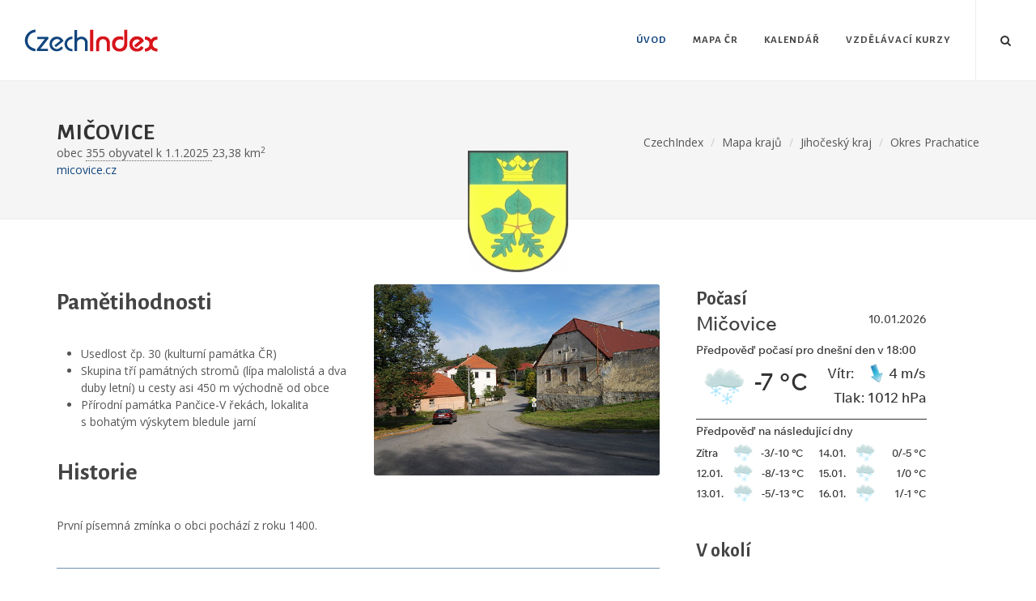

--- FILE ---
content_type: text/html; charset=UTF-8
request_url: https://www.czechindex.cz/jihocesky-kraj/prachatice/micovice/
body_size: 3927
content:
<!DOCTYPE html>
<html dir="ltr" lang="cs-CS">
<head>
    <meta charset="UTF-8">
<meta http-equiv="content-type" content="text/html; charset=utf-8"/>
<meta name="robots" content="index, follow"/>
<meta name="accessibility" content="Designed with accessibility in mind"/>
<meta name="author" content="Petr Zelichovsky | otik.cz"/>
<meta name="copyright" content="CzechIndex s.r.o."/>
<meta name="license" content="Mixed licensing - see https://www.czechindex.cz/data/"/>
<link rel="license" href="https://www.czechindex.cz/data/">

<link rel="apple-touch-icon" sizes="57x57" href="/apple-touch-icon-57x57.png">
<link rel="apple-touch-icon" sizes="60x60" href="/apple-touch-icon-60x60.png">
<link rel="apple-touch-icon" sizes="72x72" href="/apple-touch-icon-72x72.png">
<link rel="icon" type="image/png" href="/favicon-32x32.png" sizes="32x32">
<link rel="icon" type="image/png" href="/favicon-16x16.png" sizes="16x16">
<link rel="manifest" href="/manifest.json">
<meta name="msapplication-TileColor" content="#ffffff">
<meta name="theme-color" content="#ffffff">

<link
    href="https://fonts.googleapis.com/css?family=Open+Sans:300,400,400italic,600,700|Alegreya+Sans:300,400,500,600,700|Crete+Round:400italic&amp;subset=latin,latin-ext"
    rel="stylesheet" type="text/css"/>
<link rel="stylesheet" href="/css/app.css?id=e8e8285f13af7ce1dbee" type="text/css"/>
<meta name="viewport" content="width=device-width, initial-scale=1, maximum-scale=7"/>
<meta name="referrer" content="origin"/>


<script type="text/javascript" src="/js/jquery.js"></script>
<script type="text/javascript" src="/js/plugins.js"></script>
<script type="text/javascript" src="/js/app.js?id=43adaa69e0fd884fc09f"></script>

<title>Mičovice (Okres Prachatice) – CzechIndex</title>

<meta property="og:locale" content="cs_CZ" />
<meta property="og:title" content="Mičovice (Okres Prachatice) – CzechIndex">
<meta property="og:description" content="">
<meta property="og:url" content="https://www.czechindex.cz/jihocesky-kraj/prachatice/micovice">
<meta property="og:type" content="website">
<meta property="og:image" content="https://www.czechindex.cz/img/obec_500px/550426.jpg">


<link rel="canonical" href="https://www.czechindex.cz/jihocesky-kraj/prachatice/micovice/" />

    <script async src="https://pagead2.googlesyndication.com/pagead/js/adsbygoogle.js?client=ca-pub-9590002035914386"
            crossorigin="anonymous"></script>
</head>
<body class="stretched no-transition device-lg" itemscope="" itemtype="https://schema.org/WebPage">
<div id="wrapper" class="clearfix">
    <header id="header" class="full-header">
    <div id="header-wrap">
        <div class="container clearfix">
            <div id="primary-menu-trigger"><i class="icon-reorder"></i></div>
            <div id="logo">
                <a href="/" class="standard-logo"><img src="/images/logo.png" alt="Czechindex logo" title="CzechIndex, informace o Česku"></a>
                <a href="/" class="retina-logo"><img src="/images/logo@2x.png" alt="Czechindex logo" title="CzechIndex, informace o Česku"></a>
            </div>

            <nav id="primary-menu">
                <ul>
    <li class="current">
        <a href="/">
            <div>Úvod</div>
        </a>
    </li>
    <li>
        <a href="/cesko/">
            <div>Mapa ČR</div>
        </a>
        <ul>
            <li><a href="/hlavni-mesto-praha/">
                    <div>Hlavní město Praha</div>
                </a></li>
            <li><a href="/stredocesky-kraj/">
                    <div>Středočeský kraj</div>
                </a></li>
            <li><a href="/jihocesky-kraj/">
                    <div>Jihočeský kraj</div>
                </a></li>
            <li><a href="/plzensky-kraj/">
                    <div>Plzeňský kraj</div>
                </a></li>
            <li><a href="/karlovarsky-kraj/">
                    <div>Karlovarský kraj</div>
                </a></li>
            <li><a href="/ustecky-kraj/">
                    <div>Ústecký kraj</div>
                </a></li>
            <li><a href="/liberecky-kraj/">
                    <div>Liberecký kraj</div>
                </a></li>
            <li><a href="/kralovehradecky-kraj/">
                    <div>Královéhradecký kraj</div>
                </a></li>
            <li><a href="/pardubicky-kraj/">
                    <div>Pardubický kraj</div>
                </a></li>
            <li><a href="/kraj-vysocina/">
                    <div>Kraj Vysočina</div>
                </a></li>
            <li><a href="/jihomoravsky-kraj/">
                    <div>Jihomoravský kraj</div>
                </a></li>
            <li><a href="/olomoucky-kraj/">
                    <div>Olomoucký kraj</div>
                </a></li>
            <li><a href="/zlinsky-kraj/">
                    <div>Zlínský kraj</div>
                </a></li>
            <li><a href="/moravskoslezsky-kraj/">
                    <div>Moravskoslezský kraj</div>
                </a></li>
        </ul>
    </li>
    <li>
        <a href="https://www.czechindex.cz/kalendar/mesic/">
            <div>Kalendář</div>
        </a>
        <ul>
            <li>
                <a href="https://www.czechindex.cz/kalendar/svatek/10-01">
                    <div>Dnešní svátek</div>
                </a>
            </li>
            <li>
                <a href="https://www.czechindex.cz/kalendar/mesic/">
                    <div>Měsíční přehled svátků</div>
                </a>
            </li>
            <li>
                <a href="https://www.czechindex.cz/kalendar/hledat">
                    <div>Vyhledat svátek</div>
                </a>
            </li>
            <li>
                <a href="https://www.czechindex.cz/kalendar/tydny">
                    <div>Týdenní kalendář</div>
                </a>
            </li>
        </ul>
    </li>
    <li>
        <a href="/edu/">
            <div>Vzdělávací kurzy</div>
        </a>
    </li>
</ul>
                <div id="top-search">
    <a href="#" id="top-search-trigger"><i class="icon-search3"></i><i class="icon-line-cross"></i></a>
    <form action="/hledani/" method="get">
        <input type="text" name="q" class="form-control" value="" placeholder="Zde zadejte hledaný výraz..">
    </form>
</div>
            </nav>
        </div>
    </div>
</header>

        <section id="page-title" class="page-title">
        <div class="container clearfix">
            <h1 itemprop="headline">Mičovice</h1>
            <div class="obec-info">
                                    obec
                                                    <a href="https://www.czechindex.cz/jihocesky-kraj/prachatice/micovice/pocet-obyvatel/" class="city-stats-link">
                        355
                        obyvatel k 1.1.2025
                    </a>
                                                    23,38 km<sup>2</sup>
                                                <br/>
                <div id="obec-web">
                    <a href="//micovice.cz"
                       title="Mičovice"
                       rel="noopener noreferrer"
                    >micovice.cz</a>
                </div>
                            </div>
            <ol class="breadcrumb" itemscope="" itemtype="https://schema.org/BreadcrumbList">
                <li itemprop="itemListElement" itemscope=""
                    itemtype="https://schema.org/ListItem"
                ><a itemprop="item" href="/"
                    >
                        <header itemprop="name"
                        >CzechIndex
                        </header>
                    </a>
                    <meta itemprop="position" content="1"/>
                </li>
                <li itemprop="itemListElement" itemscope=""
                    itemtype="https://schema.org/ListItem"
                ><a itemprop="item" href="https://www.czechindex.cz/cesko/"
                    >
                        <header itemprop="name"
                        >Mapa krajů
                        </header>
                    </a>
                    <meta itemprop="position" content="2"/>
                </li>
                <li itemprop="itemListElement" itemscope=""
                    itemtype="https://schema.org/ListItem"
                ><a itemprop="item" href="/jihocesky-kraj/"
                    >
                        <header itemprop="name"
                        >Jihočeský kraj</header>
                    </a>
                    <meta itemprop="position" content="3"/>
                </li>
                <li itemprop="itemListElement" itemscope=""
                    itemtype="https://schema.org/ListItem"
                ><a itemprop="item" href="/jihocesky-kraj/prachatice/"
                    >
                        <header itemprop="name"
                        >Okres Prachatice</header>
                    </a>
                    <meta itemprop="position" content="4"/>
                </li>
            </ol>
        </div>
    </section>

    <div class="symbol-place">
                    <img src="/img/symbol/550426.jpg"
                 alt="znak Mičovice"
                 title="znak - obec Mičovice"/>
            </div>

    <section id="content" class="c-obec" data-kod="550426">
        <div class="content-wrap">
            <div class="container clearfix">
                <div class="col_two_third">
                                            <div class="entry-image fright obec-img">
                            <a href="/img/obec_500px/550426.jpg"
                               data-lightbox="image"
                               title="<a target='_blank' href='http://commons.wikimedia.org/wiki/File:Mičovice_(1).JPG'>Zdroj: cs.wikipedia.org</a>">
                                <img itemprop="primaryImageOfPage"
                                     src="/img/obec_500px/550426.jpg"
                                     alt="Mičovice"
                                     title="Mičovice"/></a>
                        </div>
                    
                    <div id="obec-text"><h2>Pamětihodnosti</h2>
<ul> <li>Usedlost čp. 30 (kulturní památka ČR)</li> <li>Skupina tří památných stromů (lípa malolistá a dva duby letní) u cesty asi 450&#160;m východně od obce</li> <li>Přírodní památka Pančice-V řekách, lokalita s&#160;bohatým výskytem bledule jarní</li> </ul>





















<h2>Historie</h2>
<p>První písemná zmínka o obci pochází z roku 1400.</p></div>

                                            <div class="fancy-title title-border-color title-right"><br/></div>
                    
                                            <p>
                            <strong>Oficiální web obec Mičovice:</strong><br/>
                            <a href="//micovice.cz"
                               title="Mičovice">
                                micovice.cz
                            </a>
                        </p>
                                                                <p>
                            <strong>PSČ Mičovice:</strong>
                            383 01 až 384 01
                        </p>
                    
                    <div id="google-map" style="margin-bottom: 20px;" class="gmap">
                        <iframe width="100%" height="420" frameborder="0"
                                style="border:0"
                                src="https://www.google.com/maps/embed/v1/place?key=AIzaSyAMdOdJvTnroWUq2r_1VuIqn1g-mpTbeI4&zoom=11&q=Mičovice,Prachatice&center=48.98717,14.12217"
                                allowfullscreen>
                        </iframe>
                    </div>
                </div>
                <div class="col_one_third col_last obec-last-col">
                                            <h3>Počasí</h3>
                        <a class="obec-pocasi" href="http://www.slunecno.cz/" target="slunecno.cz"><img
                                src="/slunecnocz-images/3863.png"
                                alt="Počasí" style="border: 0px;"/></a>
                                        
                                            <h3>V okolí</h3>
                        <div class="cities">
                                                            <div class="city-block ipost">
    <div class="entry-title">
        <h4><a href="/jihocesky-kraj/prachatice/lhenice/">Lhenice</a></h4>
    </div>
        <div class="entry-image">
        <a href="/jihocesky-kraj/prachatice/lhenice/" title="Lhenice">
                            <img class="lazy image_fade" src="/images/pattern.png" data-src="/img/obec_250px/550361.jpg" alt="Lhenice">
                    </a>
    </div>
</div>
                                                            <div class="city-block ipost">
    <div class="entry-title">
        <h4><a href="/jihocesky-kraj/prachatice/ktis/">Ktiš</a></h4>
    </div>
            <div class="symbol-img"><img class="lazy" src="" data-src="/img/symbol/550329.jpg" /></div>
        <div class="entry-image">
        <a href="/jihocesky-kraj/prachatice/ktis/" title="Ktiš">
                            <img class="lazy image_fade" src="/images/pattern.png" data-src="/img/obec_250px/550329.jpg" alt="Ktiš">
                    </a>
    </div>
</div>
                                                            <div class="city-block ipost">
    <div class="entry-title">
        <h4><a href="/jihocesky-kraj/prachatice/nebahovy/">Nebahovy</a></h4>
    </div>
        <div class="entry-image">
        <a href="/jihocesky-kraj/prachatice/nebahovy/" title="Nebahovy">
                            <img class="lazy image_fade" src="/images/pattern.png" data-src="/img/obec_250px/550434.jpg" alt="Nebahovy">
                    </a>
    </div>
</div>
                                                            <div class="city-block ipost">
    <div class="entry-title">
        <h4><a href="/jihocesky-kraj/prachatice/chroboly/">Chroboly</a></h4>
    </div>
            <div class="symbol-img"><img class="lazy" src="" data-src="/img/symbol/550264.jpg" /></div>
        <div class="entry-image">
        <a href="/jihocesky-kraj/prachatice/chroboly/" title="Chroboly">
                            <img class="lazy image_fade" src="/images/pattern.png" data-src="/img/obec_250px/550264.jpg" alt="Chroboly">
                    </a>
    </div>
</div>
                                                    </div>
                                    </div>
            </div>
        </div>
    </section>



    <footer id="footer" class="dark">
    <div class="container">
        <div class="footer-widgets-wrap clearfix">
            <div class="col_two_third">
                <div class="col_one_third">
                    <div class="widget clearfix">
                        <a href="/"><img src="/images/footer-widget-logo.png" alt="logo CzechIndex"
                                         title="CzechIndex, informace o Česku na jednom místě" class="footer-logo"></a>
                        <div
                            style="background: url('/images/world-map.png') no-repeat center center; background-size: 100%;padding-left:22px;">
                            <br/>
                            <br/>
                            <address>
                                <strong>Provozovatel:</strong><br/>
                                <a href="/info/">CzechIndex s.r.o.</a><br/>
                            </address>
                            
                            
                            <br/>
                        </div>
                    </div>
                </div>
                <div class="col_one_third">
                    <div class="widget widget_links clearfix">
                        <h4>Vyberte si</h4>
                        <ul>
                            <li><a href="/cesko/">Mapa ČR</a></li>
                            <li>
                                <a href="https://www.czechindex.cz/kalendar/mesic/">Kalendář svátků</a>
                            </li>
                            <li>
                                <a href="https://www.slunecno.cz" target="slunecno.cz" rel="noopener">Počasí podle
                                    Slunečno.cz</a>
                            </li>
                            <li>
                                <a href="/vsc/" title="Jak na tvorbu stránek s VSCode">Používáme
                                    VSCode</a>
                            </li>
                            <li>
                                <a href="/edu/" title="Vzdělávání CzechIndex education">Vzdělávací kurzy</a>
                            </li>
                        </ul>
                    </div>
                </div>
                <div class="col_one_third col_last">
                </div>
            </div>
            <div class="col_one_third col_last">
                <div class="widget subscribe-widget clearfix">
                    <h5><strong>Odběr novinek CzechIndex</strong> přímo do vašeho emailu</h5>
                    <div id="widget-subscribe-form-result" data-notify-type="success" data-notify-msg=""></div>
                    <form id="widget-subscribe-form"
                          action="/ajax-subscribe/"
                          role="form"
                          method="post"
                          class="nobottommargin">
                        <input type="hidden" name="_token" value="L8pBxa8Zc5JSx1SS4693KbFrl0gQFrqDrTwILnZm">                        <div class="input-group divcenter">
                            <span class="input-group-addon"><i class="icon-email2"></i></span>
                            <input type="email"
                                   id="widget-subscribe-form-email"
                                   name="email"
                                   class="form-control required email"
                                   placeholder="Zadejte Váš Email">
                            <span class="input-group-btn">
                                <button class="btn btn-success" type="submit">Přihlásit</button>
                            </span>
                        </div>
                    </form>
                </div>

                <div class="widget clearfix" style="margin-bottom: -20px;">
                    <div class="row">
                        <div class="col-md-12 clearfix bottommargin-sm">
                            <div class="addthis_sharing_toolbox"></div>
                        </div>
                    </div>
                </div>
                <br/>

            </div>

        </div>

    </div>

    <div id="copyrights">
        <div class="container clearfix">
            <div class="col_half copyright-links">
                &copy; 2026 <a href="https://www.otik.cz" target="otik.cz">otik.cz</a>, <span
                    class="icon-cc"></span> <a href="/data/" target="czechindex_data">podmínky užití</a>
            </div>
            <div class="col_half col_last tright">
            </div>
        </div>
    </div>
</footer>
</div>

<div id="gotoTop" class="icon-angle-up"></div>
<script type="text/javascript" src="/js/functions.js"></script>
</body>
</html>


--- FILE ---
content_type: text/html; charset=utf-8
request_url: https://www.google.com/recaptcha/api2/aframe
body_size: 267
content:
<!DOCTYPE HTML><html><head><meta http-equiv="content-type" content="text/html; charset=UTF-8"></head><body><script nonce="VkGK672ttQgO8bmmIiIVLg">/** Anti-fraud and anti-abuse applications only. See google.com/recaptcha */ try{var clients={'sodar':'https://pagead2.googlesyndication.com/pagead/sodar?'};window.addEventListener("message",function(a){try{if(a.source===window.parent){var b=JSON.parse(a.data);var c=clients[b['id']];if(c){var d=document.createElement('img');d.src=c+b['params']+'&rc='+(localStorage.getItem("rc::a")?sessionStorage.getItem("rc::b"):"");window.document.body.appendChild(d);sessionStorage.setItem("rc::e",parseInt(sessionStorage.getItem("rc::e")||0)+1);localStorage.setItem("rc::h",'1768057662213');}}}catch(b){}});window.parent.postMessage("_grecaptcha_ready", "*");}catch(b){}</script></body></html>

--- FILE ---
content_type: application/javascript; charset=utf-8
request_url: https://www.czechindex.cz/js/app.js?id=43adaa69e0fd884fc09f
body_size: 331
content:
!function(t){var e={};function n(o){if(e[o])return e[o].exports;var r=e[o]={i:o,l:!1,exports:{}};return t[o].call(r.exports,r,r.exports,n),r.l=!0,r.exports}n.m=t,n.c=e,n.d=function(t,e,o){n.o(t,e)||Object.defineProperty(t,e,{enumerable:!0,get:o})},n.r=function(t){"undefined"!=typeof Symbol&&Symbol.toStringTag&&Object.defineProperty(t,Symbol.toStringTag,{value:"Module"}),Object.defineProperty(t,"__esModule",{value:!0})},n.t=function(t,e){if(1&e&&(t=n(t)),8&e)return t;if(4&e&&"object"==typeof t&&t&&t.__esModule)return t;var o=Object.create(null);if(n.r(o),Object.defineProperty(o,"default",{enumerable:!0,value:t}),2&e&&"string"!=typeof t)for(var r in t)n.d(o,r,function(e){return t[e]}.bind(null,r));return o},n.n=function(t){var e=t&&t.__esModule?function(){return t.default}:function(){return t};return n.d(e,"a",e),e},n.o=function(t,e){return Object.prototype.hasOwnProperty.call(t,e)},n.p="/",n(n.s=0)}({0:function(t,e,n){n("bUC5"),t.exports=n("Ge+w")},"Ge+w":function(t,e){},Uo4R:function(t,e){$(document).ready((function(){$("img[data-src]").responsivelazyloader(),$("#widget-subscribe-form").validate({submitHandler:function(t){$(t).find(".input-group-addon").find(".icon-email2").removeClass("icon-email2").addClass("icon-line-loader icon-spin"),$(t).ajaxSubmit({target:"#widget-subscribe-form-result",success:function(){$(t).find(".input-group-addon").find(".icon-line-loader").removeClass("icon-line-loader icon-spin").addClass("icon-email2"),$("#widget-subscribe-form").find(".form-control").val(""),$("#widget-subscribe-form-result").attr("data-notify-msg",$("#widget-subscribe-form-result").html()).html(""),SEMICOLON.widget.notifications($("#widget-subscribe-form-result"))}})}}),$(".svg-map text.hover").on({mouseenter:function(t){$("#"+$(this).attr("note")).attr("class","hover")},mouseleave:function(t){$("#"+$(this).attr("note")).attr("class","")}}),$(".svg-map #map path").on({mouseenter:function(t){$(this).attr("class","hover")},mouseleave:function(t){$(this).attr("class","")},click:function(t){return location.href="../"+$(this).attr("id")+"/",!1}}),$(".svg-map.mapa-cesko text.hover").on({click:function(t){return location.href="../"+$(this).attr("note")+"/",!1}}),$(".svg-map.mapa-cesko #map path").on({click:function(t){return location.href="../"+$(this).attr("id")+"/",!1}}),$(".svg-map.mapa-kraj #map path").on({click:function(t){return location.href="./"+$(this).attr("id")+"/",!1}})}))},bUC5:function(t,e,n){n("Uo4R")}});